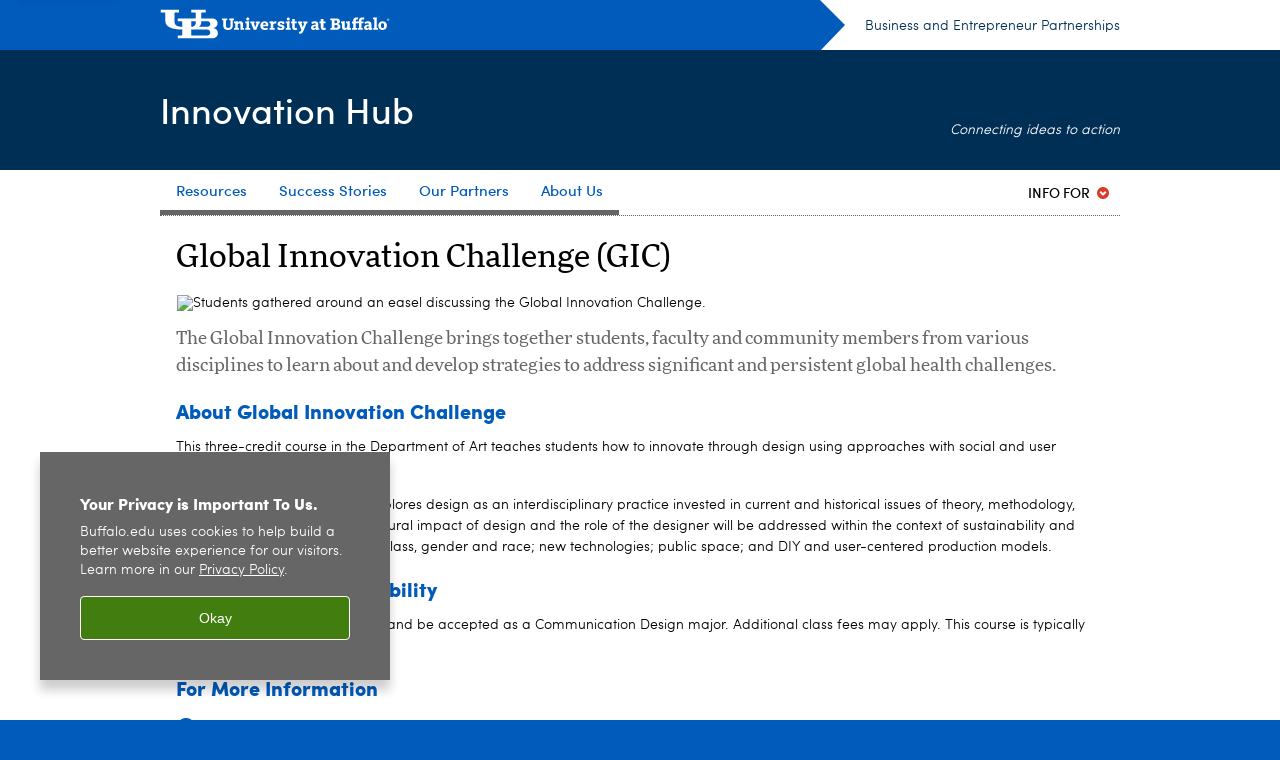

--- FILE ---
content_type: text/html; charset=UTF-8
request_url: https://www.buffalo.edu/innovate/business-entrepreneurs-resources1.host.html/content/shared/www/innovate/resources/community-of-excellence-in-global-health-equity/global-innovation-challenge.detail.html
body_size: 5260
content:
<!DOCTYPE HTML><html lang="en" class="ubcms-65"><head><link rel="preconnect" href="https://www.googletagmanager.com/" crossorigin/><link rel="dns-prefetch" href="https://www.googletagmanager.com/"/><link rel="dns-prefetch" href="https://connect.facebook.net/"/><link rel="dns-prefetch" href="https://www.google-analytics.com/"/><meta http-equiv="X-UA-Compatible" content="IE=edge"/><meta http-equiv="content-type" content="text/html; charset=UTF-8"/><meta name="keywordIDs" content="audience:business-entrepreneurs,ub-entity:innovate/resources/academic-courses-entrepreneurship-training,ub-entity:innovate,audience:students,audience:employees/faculty"/><meta name="date" content="2019-04-05"/><meta property="thumbnail" content="https://www.buffalo.edu/content/shared/www/innovate/resources/community-of-excellence-in-global-health-equity/global-innovation-challenge/_jcr_content/par/image.img.512.auto.jpg/1554489150999.jpg"/><meta property="thumbnail:alt" content="Students gathered around an easel discussing the Global Innovation Challenge. "/><meta property="og:title" content="Business / Entrepreneurs"/><meta property="og:image" content="https://www.buffalo.edu/etc/designs/ubcms/clientlibs-main/images/ub-social.png.img.512.auto.png/1615975613913.png"/><meta property="og:image:alt" content="University at Buffalo (UB)"/><meta name="twitter:card" content="summary_large_image"/><meta id="meta-viewport" name="viewport" content="width=device-width,initial-scale=1"/><script>
            function adjustViewport() {
                if (screen.width > 720 && screen.width <= 1000) {
                    document.getElementById('meta-viewport').setAttribute('content','width=1000,initial-scale=1');
                }
                else {
                    document.getElementById('meta-viewport').setAttribute('content','width=device-width,initial-scale=1');
                }
            }

            window.addEventListener('resize', adjustViewport);
            adjustViewport();
        </script><script>(function(w,d,s,l,i){w[l]=w[l]||[];w[l].push({'gtm.start':new Date().getTime(),event:'gtm.js'});var f=d.getElementsByTagName(s)[0],j=d.createElement(s),dl=l!='dataLayer'?'&l='+l:'';j.async=true;j.src='https://www.googletagmanager.com/gtm.js?id='+i+dl;f.parentNode.insertBefore(j,f);})(window,document,'script','dataLayer','GTM-T5KRRKT');</script><!-- Google tag (gtag.js) --><script async src="https://www.googletagmanager.com/gtag/js?id=G-Z2C1KYYHVP"></script><script>
  window.dataLayer = window.dataLayer || [];
  function gtag(){dataLayer.push(arguments);}
  gtag('js', new Date());
  
  gtag('config', 'G-Z2C1KYYHVP');
</script><title>Global Innovation Challenge (GIC) - Innovation Hub - University at Buffalo</title><link rel="canonical" href="https://www.buffalo.edu/innovate/business-entrepreneurs-resources1.host.html/content/shared/www/innovate/resources/community-of-excellence-in-global-health-equity/global-innovation-challenge.detail.html"/><meta name="keywords" content="Business Entrepreneurs, Academic Courses Entrepreneurship Training, Innovation Hub, Students, Faculty"/><link rel="stylesheet" href="/v-05f1b1831d97ec03b6cbca87f5fdfdfd/etc/designs/ubcms/clientlibs.min.05f1b1831d97ec03b6cbca87f5fdfdfd.css" type="text/css"><script src="/v-0a5fefd446109e82d35bd3767b4e6bda/etc/designs/ubcms/clientlibs-polyfills.min.0a5fefd446109e82d35bd3767b4e6bda.js" nomodule></script><script src="/v-cee8557e8779d371fe722bbcdd3b3eb7/etc.clientlibs/clientlibs/granite/jquery.min.cee8557e8779d371fe722bbcdd3b3eb7.js"></script><script src="/v-c8339545b501e3db3abc37c9a4cc2d6e/etc.clientlibs/core/wcm/components/commons/site/clientlibs/container.min.c8339545b501e3db3abc37c9a4cc2d6e.js"></script><script src="/v-35068a8fcda18fa8cfe84d99ba6229b7/etc/designs/ubcms/clientlibs.min.35068a8fcda18fa8cfe84d99ba6229b7.js"></script><style>
    img.lazyload,img.lazyloading{position:relative;background:#EEE}
    img.lazyload:before,img.lazyloading:before{content:"";background:#EEE;position:absolute;top:0;left:0;bottom:0;right:0}
</style><script>
    window.top.document.documentElement.setAttribute('data-host', 'cmspub3 0116\u002D215531');
</script></head><body class="contentpage page" data-ubcms-pagetype="ONE_COL"><noscript><iframe src="https://www.googletagmanager.com/ns.html?id=GTM-T5KRRKT" height="0" width="0" style="display:none;visibility:hidden"></iframe></noscript><nav><a href="#skip-to-content" id="skip-to-content-link">Skip to Content</a></nav><div></div><div id="page"><div class="page-inner"><div class="page-inner-1"><div class="page-inner-2"><div class="page-inner-2a"></div><div class="page-inner-3"><header><div class="innerheader inheritedreference reference parbase"><div class="header-page unstructured-page page basicpage"><div class="root container responsivegrid no-padding"><div id="container-b9afd16a0f" class="cmp-container "><div class="aem-Grid aem-Grid--12 aem-Grid--default--12 "><div class="reference parbase aem-GridColumn aem-GridColumn--default--12"><div class="unstructuredpage page basicpage"><div class="par parsys "><div class="list parbase section"></div><script>UBCMS.longTermAlert.init()
</script></div></div><div contenttreeid="longtermalertbanner" contenttreestatus="Not published" style="display:none;"></div></div><div class="alertbanner reference parbase aem-GridColumn aem-GridColumn--default--12"><div contenttreeid="alertbanner" contenttreestatus="Not published" style="display:none;"></div><script>UBCMS.namespace('alert').init();</script></div><div class="core-header secondary theme-harriman-blue sans-serif aem-GridColumn aem-GridColumn--default--12"><div class="inner inherited" data-with-topnav="true"><div class="top with-parent-organizations"><div class="ub-title"><a href="//www.buffalo.edu/"> <span class="ub-logo"></span> <span class="ada-hidden"> (UB)</span> </a><div class="arrow"></div></div><div class="parent-organizations"><a href="/partnerships.html">Business and Entrepreneur Partnerships</a></div></div><div class="stickable"><div class="main border-standard-gray"><a href="//www.buffalo.edu/" class="ub-logo-wrapper"> <span class="ub-logo"></span> <span class="ada-hidden">University at Buffalo (UB)</span> </a><div class="left"><div class="parent-organizations"><a href="/partnerships.html">Business and Entrepreneur Partnerships</a></div><div class="site-title"><div class="title "><a href="/innovate.html"> Innovation Hub </a></div></div></div><div class="right"><div class="tasknav container responsivegrid"><div id="container-c0d0ea2f59" class="cmp-container"></div></div><div class="tagline">Connecting ideas to action</div></div></div><div class="core-topnav topnav-base"><button id="mobile-toggle" class="mobile-toggle desktop-hidden" aria-expanded="false" aria-controls="topnav" title="Toggle Navigation Menu"> <span class="ada-hidden">Toggle Navigation Menu</span> </button><div class="mobile-toggle-triangle-pin desktop-hidden"></div><nav id="topnav" class="nav-main depth-1 with-audiencenav" aria-label="site navigation"><div class="nav-main-inner"><div class="search-wrapper mobile" data-set="search-wrapper"></div><ul class="nav-wrapper top-choices" data-device="desktop" data-variant="top-choices"><li class="topnav-item basic theme-standard-gray"><div class="nav-subtree nav-leaf topnav-item no-submenu"><span class="teaser teaser-inline " data-model="PageTeaser"> <a class="teaser-primary-anchor" href="/innovate/all-resources1.html"> <span class="teaser-inner"> <!--noindex--><span class="teaser-date">1/26/22</span><!--endnoindex--> <span class="teaser-title">Resources</span> </span> </a> </span></div></li><li class="topnav-item basic theme-standard-gray"><div class="nav-subtree nav-leaf topnav-item no-submenu"><span class="teaser teaser-inline " data-model="PageTeaser"> <a class="teaser-primary-anchor" href="/partnerships/collaborate/case-studies.html"> <span class="teaser-inner"> <!--noindex--><span class="teaser-date">1/24/22</span><!--endnoindex--> <span class="teaser-title">Success Stories</span> </span> </a> </span></div></li><li class="topnav-item basic theme-standard-gray"><div class="nav-subtree nav-leaf topnav-item no-submenu"><span class="teaser teaser-inline " data-model="PageTeaser"> <a class="teaser-primary-anchor" href="/innovate/our-partners.html"> <span class="teaser-inner"> <!--noindex--><span class="teaser-date">2/9/22</span><!--endnoindex--> <span class="teaser-title">Our Partners</span> </span> </a> </span></div></li><li class="topnav-item basic theme-standard-gray"><div class="nav-subtree nav-leaf topnav-item no-submenu"><span class="teaser teaser-inline " data-model="PageTeaser"> <a class="teaser-primary-anchor" href="/innovate/about-us.html"> <span class="teaser-inner"> <!--noindex--><span class="teaser-date">9/28/21</span><!--endnoindex--> <span class="teaser-title">About Us</span> </span> </a> </span></div></li></ul><ul class="nav-wrapper full" data-device="mobile" data-variant="full"><li class="topnav-item basic theme-standard-gray"><div class="nav-subtree nav-leaf topnav-item no-submenu"><span class="teaser teaser-inline " data-model="PageTeaser"> <a class="teaser-primary-anchor" href="/innovate/all-resources1.html"> <span class="teaser-inner"> <!--noindex--><span class="teaser-date">1/26/22</span><!--endnoindex--> <span class="teaser-title">Resources</span> </span> </a> </span></div></li><li class="topnav-item basic theme-standard-gray"><div class="nav-subtree nav-leaf topnav-item no-submenu"><span class="teaser teaser-inline " data-model="PageTeaser"> <a class="teaser-primary-anchor" href="/partnerships/collaborate/case-studies.html"> <span class="teaser-inner"> <!--noindex--><span class="teaser-date">1/24/22</span><!--endnoindex--> <span class="teaser-title">Success Stories</span> </span> </a> </span></div></li><li class="topnav-item basic theme-standard-gray"><div class="nav-subtree nav-leaf topnav-item no-submenu"><span class="teaser teaser-inline " data-model="PageTeaser"> <a class="teaser-primary-anchor" href="/innovate/our-partners.html"> <span class="teaser-inner"> <!--noindex--><span class="teaser-date">2/9/22</span><!--endnoindex--> <span class="teaser-title">Our Partners</span> </span> </a> </span></div></li><li class="topnav-item basic theme-standard-gray"><div class="nav-subtree nav-leaf topnav-item no-submenu"><span class="teaser teaser-inline " data-model="PageTeaser"> <a class="teaser-primary-anchor" href="/innovate/about-us.html"> <span class="teaser-inner"> <!--noindex--><span class="teaser-date">9/28/21</span><!--endnoindex--> <span class="teaser-title">About Us</span> </span> </a> </span></div></li></ul><div class="search-wrapper desktop" data-set="search-wrapper"><div class="search"><!--noindex--> <!--endnoindex--></div></div><div class="audiencenav list parbase"><div class="audiencenav-wrapper section collapsible accordion"><div class="cmp-section nav-subtree nav-root" id="ubcms-gen-268561862"><div class="nav-menu-section-title"><span class="teaser teaser-inline "> <a class="teaser-primary-anchor" href="javascript:void(0)"> <span class="teaser-inner"> <span class="teaser-title">Info For</span> </span> </a> </span></div><div class="cmp-collapsible cmp-accordion" data-cmp-is="accordion" data-placeholder-text="false"><div class="cmp-accordion__item" data-cmp-hook-accordion="item" id="ubcms-gen-268561863"><div class="cmp-accordion__header "><button id="ubcms-gen-268561863-button" class="cmp-accordion__button" aria-controls="ubcms-gen-268561863-panel" data-cmp-hook-accordion="button"> <span class="cmp-accordion__title">Info For</span> <span class="cmp-accordion__icon"></span> </button></div><div data-cmp-hook-accordion="panel" id="ubcms-gen-268561863-panel" class="cmp-accordion__panel cmp-accordion__panel--hidden nav-branch depth-2" role="region" aria-labelledby="ubcms-gen-268561863-button"><div class="container responsivegrid"><div class="cmp-container"><ul><li><a onfocus="jQuery(this).parents('.audiencenav-wrapper').addClass('hover')" onblur="jQuery(this).parents('.audiencenav-wrapper').removeClass('hover')" href="/innovate/student-resources1.html"> Students </a></li><li><a onfocus="jQuery(this).parents('.audiencenav-wrapper').addClass('hover')" onblur="jQuery(this).parents('.audiencenav-wrapper').removeClass('hover')" href="/innovate/faculty-resources1.html"> Faculty / Researchers </a></li><li><a onfocus="jQuery(this).parents('.audiencenav-wrapper').addClass('hover')" onblur="jQuery(this).parents('.audiencenav-wrapper').removeClass('hover')" href="/innovate/business-entrepreneurs-resources1.html"> Business / Entrepreneurs </a></li></ul></div></div></div></div><script id="ubcms-gen-268561864">
            $(() => new UBCMS.core.accordion.Accordion($("#ubcms\u002Dgen\u002D268561864").parent()));
        </script></div></div><script>UBCMS.namespace('core.section').monitorAriaAttrs("#ubcms\u002Dgen\u002D268561862")</script></div></div><div class="tasknav container responsivegrid"><div id="container-c7d4f834b8" class="cmp-container"></div></div></div></nav><script>
    // Setup document ready and window resize listeners for async/lazy loading topnav submenus.
    new UBCMS.core.topnav.SubmenuLoader(
        '\/content\/www\/innovate\/config\/header\/jcr:content\/root\/header\/topnav',
        'https:\/\/www.buffalo.edu\/innovate\/business\u002Dentrepreneurs\u002Dresources1.html',
        '.core-topnav .nav-wrapper'
    ).initLoadListeners();
</script></div></div></div><script>new UBCMS.core.header.StickyHeader('.core-header').initScrollListener();</script></div><div class="container responsivegrid no-padding aem-GridColumn aem-GridColumn--default--12"><div id="container-9fe7e00738" class="cmp-container"></div></div></div></div></div></div><div contenttreeid="innerheader" contenttreestatus="Not published" style="display:none;"></div></div></header><div id="columns" class="one-column clearfix"><div class="columns-bg columns-bg-1"><div class="columns-bg columns-bg-2"><div class="columns-bg columns-bg-3"><div class="columns-bg columns-bg-4"><div id="skip-to-content"></div><div id="center" role="main"><div class="mobile-content-top" data-set="content-top"></div><div class="unstructuredpage page basicpage"><div class="par parsys "><div class="title section"><h1 onpaste="onPasteFilterPlainText(event)" id="title"> Global Innovation Challenge (GIC) </h1></div><div class="image-container image-container-926"><div class="image border-hide"><noscript><picture contenttreeid='image' contenttreestatus='Not published'><source type="image/jpeg" media="(max-width: 568px)" srcset="/content/shared/www/innovate/resources/community-of-excellence-in-global-health-equity/global-innovation-challenge/jcr:content/par/image.img.448.auto.m.q50.jpg/1554489150999.jpg, /content/shared/www/innovate/resources/community-of-excellence-in-global-health-equity/global-innovation-challenge/jcr:content/par/image.img.576.auto.m.q50.jpg/1554489150999.jpg 2x"><source type="image/jpeg" media="(max-width: 720px)" srcset="/content/shared/www/innovate/resources/community-of-excellence-in-global-health-equity/global-innovation-challenge/jcr:content/par/image.img.688.auto.q80.jpg/1554489150999.jpg"><source type="image/jpeg" srcset="/content/shared/www/innovate/resources/community-of-excellence-in-global-health-equity/global-innovation-challenge/jcr:content/par/image.img.926.auto.jpg/1554489150999.jpg, /content/shared/www/innovate/resources/community-of-excellence-in-global-health-equity/global-innovation-challenge/jcr:content/par/image.img.1852.auto.q65.jpg/1554489150999.jpg 2x"><img alt="Students gathered around an easel discussing the Global Innovation Challenge. " width="926" class="img-926 cq-dd-image lazyload" src="/content/shared/www/innovate/resources/community-of-excellence-in-global-health-equity/global-innovation-challenge/_jcr_content/par/image.img.926.auto.jpg/1554489150999.jpg" data-sizes="auto" data-parent-fit="contain" srcset="/content/shared/www/innovate/resources/community-of-excellence-in-global-health-equity/global-innovation-challenge/jcr:content/par/image.img.1852.auto.q65.jpg/1554489150999.jpg 2x"></picture></noscript><picture class="no-display" contenttreeid='image' contenttreestatus='Not published'><source type="image/jpeg" media="(max-width: 568px)" data-srcset="/content/shared/www/innovate/resources/community-of-excellence-in-global-health-equity/global-innovation-challenge/jcr:content/par/image.img.448.auto.m.q50.jpg/1554489150999.jpg, /content/shared/www/innovate/resources/community-of-excellence-in-global-health-equity/global-innovation-challenge/jcr:content/par/image.img.576.auto.m.q50.jpg/1554489150999.jpg 2x"><source type="image/jpeg" media="(max-width: 720px)" data-srcset="/content/shared/www/innovate/resources/community-of-excellence-in-global-health-equity/global-innovation-challenge/jcr:content/par/image.img.688.auto.q80.jpg/1554489150999.jpg"><source type="image/jpeg" data-srcset="/content/shared/www/innovate/resources/community-of-excellence-in-global-health-equity/global-innovation-challenge/jcr:content/par/image.img.926.auto.jpg/1554489150999.jpg, /content/shared/www/innovate/resources/community-of-excellence-in-global-health-equity/global-innovation-challenge/jcr:content/par/image.img.1852.auto.q65.jpg/1554489150999.jpg 2x"><img alt="Students gathered around an easel discussing the Global Innovation Challenge. " width="926" class="img-926 cq-dd-image lazyload" data-src="/content/shared/www/innovate/resources/community-of-excellence-in-global-health-equity/global-innovation-challenge/jcr%3acontent/par/image.img.926.auto.jpg/1554489150999.jpg" data-sizes="auto" data-parent-fit="contain" data-srcset="/content/shared/www/innovate/resources/community-of-excellence-in-global-health-equity/global-innovation-challenge/jcr:content/par/image.img.1852.auto.q65.jpg/1554489150999.jpg 2x"></picture><script>jQuery('picture.no-display').removeClass('no-display');</script></div></div><div class="introtext text parbase section"><p>The Global Innovation Challenge brings together students, faculty and community members from various disciplines to learn about and develop strategies to address significant and persistent global health challenges.&nbsp;</p></div><div class="title section"><h2 onpaste="onPasteFilterPlainText(event)" id="title_5643351"> About Global Innovation Challenge </h2></div><div class="text parbase section"><p>This three-credit course in the Department of Art teaches students how to innovate through design using approaches with social and user benefits.&nbsp;</p><p>Design and Entrepreneurship explores design as an interdisciplinary practice invested in current and historical issues of theory, methodology, ethics and collaboration. The cultural impact of design and the role of the designer will be addressed within the context of sustainability and social justice; representations of class, gender and race; new technologies; public space; and DIY and user-centered production models.<br/></p></div><div class="title section"><h2 onpaste="onPasteFilterPlainText(event)" id="title_294048472"> Participation and Eligibility </h2></div><div class="text parbase section"><p>Students must complete ART 221 and be accepted as a Communication Design major. Additional class fees may apply. This course is typically offered in the spring semester.&nbsp;</p></div><div class="title section"><h2 onpaste="onPasteFilterPlainText(event)" id="title_469842301"> For More Information </h2></div><div class="calltoaction section"><span class="teaser teaser-inline calltoaction-style-large"> <a href="http://www.buffalo.edu/globalhealthequity/news-events/upcoming-events/annual-global-innovation-challenge.html" target="_blank"> <span class="teaser-inner"> <span class="teaser-title">Visit the Global Innovation Challenge website.</span> </span> </a> </span></div></div></div><div class="mobile-content-bottom" data-set="content-bottom"></div><div class="mobile-center-or-right-bottom" data-set="center-or-right-bottom"></div><div class="mobile-center-bottom-or-right-top" data-set="mobile-center-bottom-or-right-top"></div></div></div></div></div></div></div></div></div></div></div></div><footer><div class="footer inheritedreference reference parbase"><div class="footerconfigpage contentpage page basicpage"><div class="par parsys "><div class="fatfooter section"><div class="footer-mode-fat clearfix"><div class="site-index-toggle"><a href="#">Site Index</a></div><div class="footer-columns footer-columns-4"><div class="footer-column footer-column-1"><div class="col1 parsys"></div></div><div class="footer-column footer-column-2"><div class="col2 parsys"></div></div><div class="footer-column footer-column-3"><div class="col3 parsys"></div></div><div class="footer-column footer-column-4"><div class="col4 parsys"></div></div></div><div><div class="footer-mode-simple clearfix"><a class="ub-logo-link" href="//www.buffalo.edu/"> <img class="ub-logo" src="/v-e541efb31faa2518c910054a542e1234/etc.clientlibs/wci/components/block/fatfooter/clientlibs/resources/ub-logo-two-line.png" alt="University at Buffalo (UB), The State University of New York" width="241" height="32"/> </a><div class="footer-columns footer-columns-1"><div class="footer-column footer-column-1"><div class="col1 parsys"><div class="text parbase section"><p><b>The Innovation Hub is powered by UB&rsquo;s <a href="http://www.buffalo.edu/research/business.html">Business and Entrepreneur Partnerships</a>.</b></p></div></div></div></div><div class="copyright"><span class="copy"></span><script>jQuery(".copyright .copy").html("&copy; " + (new Date()).getFullYear());</script>&nbsp;<a href="//www.buffalo.edu/">University at Buffalo</a>. All rights reserved.&nbsp;&nbsp;|&nbsp;&nbsp;<a href="//www.buffalo.edu/administrative-services/policy-compliance-and-internal-controls/policy/ub-policy-lib/privacy.html">Privacy</a>&nbsp;&nbsp;|&nbsp; <a href="//www.buffalo.edu/access/help.html">Accessibility</a></div></div></div></div></div></div></div><div contenttreeid="footer" contenttreestatus="Not published" style="display:none;"></div></div><div><!-- Cookie Notification Banner --><div id="cookie-banner" role="region" tabindex="0" aria-label="Cookie banner"><div class="banner-content"><h1 id="banner-title" class="banner-title">Your Privacy is Important To Us.</h1><p id="banner-body" class="banner-body">Buffalo.edu uses cookies to help build a better website experience for our visitors. Learn more in our <a id="privacy-link" aria-label="privacy policy" href="https://www.buffalo.edu/administrative-services/policy-compliance-and-internal-controls/policy/ub-policy-lib/privacy.html">Privacy Policy</a><span aria-hidden="true">.</span></p></div><button class="banner-btn" aria-label="Okay">Okay</button></div></div></footer></body></html>

--- FILE ---
content_type: text/html; charset=UTF-8
request_url: https://www.buffalo.edu/content/www/innovate/config/header/jcr:content/root/header/topnav.submenus.html
body_size: 712
content:
<div class="topnav-submenus-root" data-device="desktop" data-variant="top-choices"><div class="nav-subtree nav-leaf"><span class="teaser teaser-inline " data-model="PageTeaser"> <a class="teaser-primary-anchor" href="/innovate/all-resources1.html"> <span class="teaser-inner"> <!--noindex--><span class="teaser-date">1/26/22</span><!--endnoindex--> <span class="teaser-title">Resources</span> </span> </a> </span></div><div class="section collapsible accordion panelcontainer" data-redirect><div class="cmp-section nav-subtree nav-root" id="ubcms-gen-268561978"><div class="nav-menu-section-title"><span class="teaser teaser-inline " data-model="PageTeaser"> <a class="teaser-primary-anchor" href="/partnerships/collaborate/case-studies.html"> <span class="teaser-inner"> <!--noindex--><span class="teaser-date">1/24/22</span><!--endnoindex--> <span class="teaser-title">Success Stories</span> </span> </a> </span></div><div class="cmp-collapsible cmp-accordion" data-cmp-is="accordion" data-placeholder-text="false"><div class="cmp-accordion__item" data-cmp-hook-accordion="item" id="ubcms-gen-268561979"><div class="cmp-accordion__header "><button id="ubcms-gen-268561979-button" class="cmp-accordion__button" aria-controls="ubcms-gen-268561979-panel" data-cmp-hook-accordion="button"> <span class="cmp-accordion__title">Success Stories</span> <span class="cmp-accordion__icon"></span> </button></div><div data-cmp-hook-accordion="panel" id="ubcms-gen-268561979-panel" class="cmp-accordion__panel cmp-accordion__panel--hidden nav-branch depth-2" role="region" aria-labelledby="ubcms-gen-268561979-button"><div class="container responsivegrid"><div class="cmp-container"><div class="nav-branch-content"><div class="navigation list"><div id="ubcms-gen-268561977" data-columnize-row="1" data-model="NavSubtree"><ul class="link-list" data-columnize="1"><li><div class="nav-subtree nav-leaf" data-redirect><span class="teaser teaser-inline " data-model="RedirectpageTeaser"> <a class="teaser-primary-anchor" href="/partnerships/collaborate/case-studies.html"> <span class="teaser-inner"> <!--noindex--><span class="teaser-date">1/18/22</span><!--endnoindex--> <span class="teaser-title">Case Studies</span> </span> </a> </span></div></li><li><div class="nav-subtree nav-leaf" data-redirect><span class="teaser teaser-inline " data-model="RedirectpageTeaser"> <a class="teaser-primary-anchor" href="/partnerships/about/news-events.html"> <span class="teaser-inner"> <!--noindex--><span class="teaser-date">1/18/22</span><!--endnoindex--> <span class="teaser-title">In the News</span> </span> </a> </span></div></li></ul></div><div class="clearfix"></div><script>
            UBCMS.list.listlimit('ubcms\u002Dgen\u002D268561977', '100',
                                 '100');
        </script></div><div class="related-content-reference relatedlinksreference reference parbase"></div></div></div></div></div></div><script id="ubcms-gen-268561985">
            $(() => new UBCMS.core.accordion.Accordion($("#ubcms\u002Dgen\u002D268561985").parent()));
        </script></div></div><script>UBCMS.namespace('core.section').monitorAriaAttrs("#ubcms\u002Dgen\u002D268561978")</script></div><div class="nav-subtree nav-leaf"><span class="teaser teaser-inline " data-model="PageTeaser"> <a class="teaser-primary-anchor" href="/innovate/our-partners.html"> <span class="teaser-inner"> <!--noindex--><span class="teaser-date">2/9/22</span><!--endnoindex--> <span class="teaser-title">Our Partners</span> </span> </a> </span></div><div class="nav-subtree nav-leaf"><span class="teaser teaser-inline " data-model="PageTeaser"> <a class="teaser-primary-anchor" href="/innovate/about-us.html"> <span class="teaser-inner"> <!--noindex--><span class="teaser-date">9/28/21</span><!--endnoindex--> <span class="teaser-title">About Us</span> </span> </a> </span></div></div>